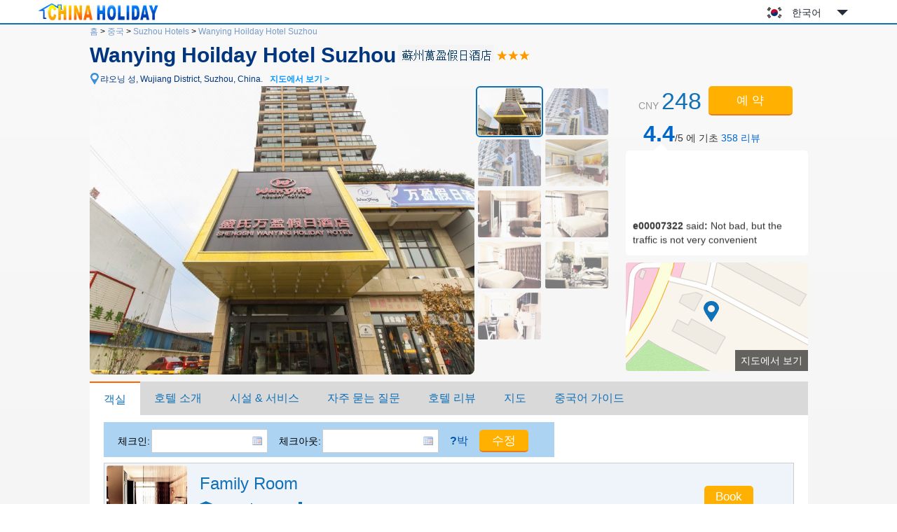

--- FILE ---
content_type: text/html; charset=utf-8
request_url: https://www.chinaholiday.com/ko/cheap-hotels-suzhou-jiangsu/suzhou-jiangsu-wanying-hoilday-hotel-suzhou-jiangsu.html
body_size: 8956
content:

<!DOCTYPE html PUBLIC "-//W3C//DTD XHTML 1.0 Transitional//EN" "http://www.w3.org/TR/xhtml1/DTD/xhtml1-transitional.dtd">
<html xmlns="http://www.w3.org/1999/xhtml" >
<head>
  <meta http-equiv="Content-Type" content="text/html; charset=utf-8" />
  <title>Wanying Hoilday Hotel Suzhou: Booking Wanying Hoilday Hotel Suzhou, China, Suzhou Hotels Reservation - China Holiday</title>
  <meta name="description" content="Wanying Hoilday Hotel Suzhou, 이 지역 은 중국 실크 도시 인 성 택 에 위치 하고 지리 적 위치 가 좋 으 며 중국 동방 실크 시장 에 임 해 있어 교통 이 편리 하 다.강소성 씨 국제 투자 그룹 투자, 성세 금 강 호텔 관리 회사 가 관리 하 는 성 택 아파트 식 호텔 입 니 다.호텔 은 성급 ..." />
  <meta name="keywords" content="Wanying Hoilday Hotel Suzhou Suzhou: online reservation Suzhou hotels with great deals, discount Wanying Hoilday Hotel Suzhou at China Holiday" />
  <meta name="location" content="province=Jiangsu;city=Suzhou;coord=120.655636847223,30.9017578950781" />
  <link rel="canonical" href="https://www.chinaholiday.com/ko/cheap-hotels-suzhou-jiangsu/suzhou-jiangsu-wanying-hoilday-hotel-suzhou-jiangsu.html" />
  <link href="/images/favicon.ico" rel="shortcut icon" />
  <script type="text/javascript" src="/Javascript/Jquery.js"></script>
  <link type="text/css" rel="stylesheet" href="/Javascript/Datepicker/jquery-ui.min.css?20180113011807" />
  <script type="text/javascript" src="/Javascript/Datepicker/jquery-ui.min.js?20180113011807"></script>
  <script type="text/javascript" src="/Javascript/Datepicker/ko.js?20200529163631"></script>
  <link type="text/css" rel="stylesheet" href="/Style/Detail.css?20230919180023" />
  <script type="text/javascript" src="/Javascript/Detail.js?20230921173303"></script>
  <script type="application/ld+json">{"@context":"http://schema.org/", "@type":"Hotel", "name":"Wanying Hoilday Hotel Suzhou", "telephone":"+86-512-63557888", "latitude":30.9017578950781, "longitude":120.655636847223, "priceRange":"$36 Up", "address":"랴오닝 성, Suzhou, China", "image":["https://www.chinaholiday.com/Photos/162638/6856226.jpg"], "aggregateRating":{"@type":"AggregateRating","ratingValue":"4.4","bestRating":"5","worstRating":"1","reviewCount":"358"}}</script>
</head>
<body>
  
  <div id="header">
    <div class="center">
      <a id="logo" href="/ko/" title="China Holiday"><img src="/Images/logo.jpg" alt="China Holiday" /></a>
      <div class='languageSwitch'>
 <a class='language_ko' href='javascript:void(0);'>한국어</a>
   <p class='cornerSolid'></p>
   <div>
      <p class='cornerSharp'></p>
      <a class='language_en' href='/cheap-hotels-suzhou-jiangsu/suzhou-jiangsu-wanying-hoilday-hotel-suzhou-jiangsu.html'>English</a>
      <a class='language_cn' href='/cn/city_809/162638.html'>简体中文</a>
      <a class='language_big5' href='/big5/city_809/162638.html'>繁體中文</a>
      <a class='language_ja' href='/ja/cheap-hotels-suzhou-jiangsu/suzhou-jiangsu-wanying-hoilday-hotel-suzhou-jiangsu.html'>日本語</a>
      <a class='language_ko' href='/ko/cheap-hotels-suzhou-jiangsu/suzhou-jiangsu-wanying-hoilday-hotel-suzhou-jiangsu.html'>한국어</a>
      <a class='language_de' href='/de/cheap-hotels-suzhou-jiangsu/suzhou-jiangsu-wanying-hoilday-hotel-suzhou-jiangsu.html'>Deutsch</a>
      <a class='language_fr' href='/fr/cheap-hotels-suzhou-jiangsu/suzhou-jiangsu-wanying-hoilday-hotel-suzhou-jiangsu.html'>Français</a>
      <a class='language_it' href='/it/cheap-hotels-suzhou-jiangsu/suzhou-jiangsu-wanying-hoilday-hotel-suzhou-jiangsu.html'>Italiano</a>
      <a class='language_ru' href='/ru/cheap-hotels-suzhou-jiangsu/suzhou-jiangsu-wanying-hoilday-hotel-suzhou-jiangsu.html'>Русский</a>
   </div></div>
      <div class="clear"></div>
    </div>
    <div class="line"><div class="line"></div></div>
  </div>
  <div id="container">
    <div id="hotelHeader">
        <div id="navbar">
            <span><a id="hlHomeNav" href="/ko/">홈</a> &gt;</span>
            <span><a id="hlCityList" title="cities of China" href="/ko/hotels/">중국</a> &gt;</span>
    	    <span><a id="hlCity" title="Suzhou hotels reservation" href="/ko/cheap-hotels-suzhou-jiangsu/">Suzhou Hotels</a> &gt;</span>
    	    <a id="hlHotel" title="Wanying Hoilday Hotel Suzhou reservation" href="/ko/cheap-hotels-suzhou-jiangsu/suzhou-jiangsu-wanying-hoilday-hotel-suzhou-jiangsu.html">Wanying Hoilday Hotel Suzhou</a>
    	</div>
    	<h1><span id="lHotelName">Wanying Hoilday Hotel Suzhou</span><img id="imgChinese" title="Chinese Hotel Name" src="/Data/ImageNameCN.ashx?hotelID=162638" style="border-width:0px;" /><img id="imgRating" title="3 star" class="hotelStar03" src="/images/blank.gif" style="border-width:0px;" /></h1>
        <a href="javascript:void(0)" id="addressMap" anchor="6" title="지도에서 보기">랴오닝 성, Wujiang District, Suzhou, China.<b>지도에서 보기 &gt;</b></a><br />
        <div class="right">
            <div id="roomRate" content="$36 Up">CNY <span>248</span> </div>
            <button id="showRooms" anchor="1" type="button" class="bookButton">예 약</button>
            <a href="javascript:void(0);" id="showReviews" anchor="5"><strong>4.4</strong>/5 에 기초 <span>358</span><span> 리뷰</span></a>
            <div id="reviewsPreview" class="reviewsPreview">
                <p class="corner"></p>
                <marquee onMouseOut="this.start();" onMouseOver="this.stop();" direction="up" scrolldelay="350" scrollamount="6">
                    <p><b>e00007322</b> said<b>:</b> Not bad, but the traffic is not very convenient</p><p><b>yuan_lan</b> said<b>:</b> Customers come to the preferred hotel because it is the best cost-effective hotel here. The rooms are big, clean and new. It's really good. Also handled a membership card! Very good!</p><p><b>currentyu</b> said<b>:</b> Very good hotel. I'll stay here in the future.</p><p><b>ly851220</b> said<b>:</b> The hotel is cost-effective, very clean, the seats are also good, very convenient</p><p><b>binggugu</b> said<b>:</b> Very good. I will choose next time</p><p><b>jeanwu14</b> said<b>:</b> Wan Ying's waiter is cute~</p><p><b>googgoog</b> said<b>:</b> good</p><p><b>DannyYang</b> said<b>:</b> Good</p><p><b>jinxiy</b> said<b>:</b> The room is very large and the environment is good, but it's not very lively around</p><p><b>e05386389</b> said<b>:</b> Very good</p><p><b>morningleaf</b> said<b>:</b> The environment is very good! The price is right!</p><p><b>wj0227</b> said<b>:</b> The hotel is very good. The home is very comfortable and convenient. I stay here every time I come. Good.</p><p><b>jeanetteyang</b> said<b>:</b> Very good, very good, very satisfied</p><p><b>idoef</b> said<b>:</b> very good</p><p><b>lucy197957</b> said<b>:</b> Very good. Nice hotel</p><p><b>eva_feng89</b> said<b>:</b> Everything is very good. It would be better if there was Internet TV.</p><p><b>blastwolf</b> said<b>:</b> The hotel environment is convenient for travel, with complete facilities in the room, sanitation and cleanliness, dry and comfortable king bed, reasonable price and high cost performance.</p><p><b>siyingwei</b> said<b>:</b> Clean room, big bathroom, big windows. In short, the cost performance is very high. Grandpa and other family members are very satisfied with the double standard room and small sofa. In fact, you can sleep for another child. Ha ha, those with low requirements can be crowded. It's very good and powerful. It's really recommended to stay next time. The first evaluation is really recommended</p><p><b>ADA509</b> said<b>:</b> good</p><p><b>leeyoo</b> said<b>:</b> good</p></marquee>
            </div>
            <a id="showMap" anchor="6"><span>지도에서 보기</span></a>
        </div>
        <div id="photoBox" mainPhoto="/Photos/162638/6856226.jpg" thumbnail="6856226:외부|6856227:외부|6856228:외부|6856229:공공 장소|678544:Family Room|678545:Family Room|678546:Panoramic Suite|678547:Panoramic Suite|678548:Panoramic Suite"></div>
        <div class="clear"></div>
    </div>
    <div id="tabMain">
       <div id="tabTitle">
         <a href="#Rooms" anchor="1">객실</a>
         <a href="#Description" anchor="2">호텔 소개 </a>
         <a href="#Amenities" anchor="3">시설 &amp; 서비스</a>
         <a href="#FAQs" anchor="4">자주 묻는 질문</a>
         <a href='#Reviews' anchor='5'>호텔 리뷰</a>
         <a href="#Map" anchor="6">지도</a>
         <a href="/ko/hotel-print-suzhou-jiangsu-wanying-hoilday-hotel-suzhou-jiangsu.html" id="print" target="_blank">중국어 가이드</a>
         <button id="tabBtBook" anchor="1" type="button" class="bookButton">예약</button>
       </div>
    </div>
    <div id="tabMainHidden"></div>
    <h2 id="anchor1" style="height:0;line-height:0;padding:0;margin:0;border:0;visibility:hidden;"></h2><!--Rooms-->
    <div id="rooms" lSun='일' lMon='월' lTue='화' lWeb='수' lThu='목' lFri='금' lSat='토' lTotal='총 비용' lFee='가격에는 세금이 포함되어 있습니다.'>
        <div id="dateUpdate">
            <label for="tbCheckin">체크인:</label><input type="text" id="tbCheckin" readonly="readonly" class="datepicker" dateFormat="yy. m. d.  D" />
            <label for="tbCheckout">체크아웃:</label><input type="text" id="tbCheckout" readonly="readonly" class="datepicker" dateFormat="yy. m. d.  D" />
            <span id="nights" night="박" nights="박"><b>?</b>박</span>
            <input type="button" class="bookButton" value="수정" />
            <div id="msgDate"><p class="corner1"></p><p class="corner2"></p>날짜를 먼저 설정하십시오.</div>
        </div>
        <div id="dateUpdateHidden"></div>
        <div id="roomsData" loadingInfo="로딩 룸...">
<div class='headline'><span style='padding-left:135px;'>Room type</span><span style='padding-left:55px;'>Max.</span><span style='padding-left:40px;'>Bed</span><span style='padding-left:65px;'>Network</span><span style='padding-left:70px;'>Breakfast</span><span style='padding-left:70px;'>Avg.rate</span></div>

<div class='room'>
  <div class='detail'>
    <img src='/photos/162638/678544s.jpg' alt='' />
    <div class='right'>
      <div class='desc'>
         <h3>Family Room</h3>
         <ul><li class='area' title='Room Area'>40 sqm</li><li class='bed' title='Bed Type'>침대</li><li class='floor' title='Floor'>18 F</li></ul>
         <div class='clear'></div>
         <ol><li title=''>Can't extra bed</li><li title=''>1 queen bed: 2m*2m</li></ol>
      </div>
      <input type='button' class='bookButton' title='please set date first.' value='Book'/>
   </div>
   <div class='clear'></div>
  </div>

</div>
<div class='room'>
  <div class='detail'>
    <img src='/photos/162638/678546s.jpg' alt='' />
    <div class='right'>
      <div class='desc'>
         <h3>View Suite</h3>
         <ul><li class='area' title='Room Area'>75 sqm</li><li class='bed' title='Bed Type'>침대</li><li class='floor' title='Floor'>18 F</li></ul>
         <div class='clear'></div>
         <ol><li title=''>Can't extra bed</li><li title=''>1 queen bed: 2m*2m</li></ol>
      </div>
      <input type='button' class='bookButton' title='please set date first.' value='Book'/>
   </div>
   <div class='clear'></div>
  </div>

</div>
<input type='hidden' id='hHotelRoomRate' value='0' />
        </div>
    </div>
    <h2 id="anchor2">호텔 소개</h2>
    <div id="description">
        <span id="lPostcode">우편 번호:<strong>215228</strong>&nbsp;&nbsp;</span>
        <span id="lSetUpYear">호텔 설립연도:<strong>2013</strong>&nbsp;&nbsp;</span>
        <span id="lFitmentYear">최근 리모델링 년도:<strong>2020</strong>&nbsp;&nbsp;</span>
        <span id="lRoomNumber">총 객실 수:<strong>700</strong>&nbsp;&nbsp;</span>
        
        <div class="content" ><a href='http://wanyinghoilday.hotels-suzhou.com'>Wanying Hoilday Hotel Suzhou</a>, 이 지역 은 중국 실크 도시 인 성 택 에 위치 하고 지리 적 위치 가 좋 으 며 중국 동방 실크 시장 에 임 해 있어 교통 이 편리 하 다.강소성 씨 국제 투자 그룹 투자, 성세 금 강 호텔 관리 회사 가 관리 하 는 성 택 아파트 식 호텔 입 니 다.호텔 은 성급 호텔 서비스 기준 과 관리 모델 을 결합 시 키 고 질 좋 은 부동산 운반 체 를 배치 하여 손님 에 게 집 을 제공 하고 편안 하 며 가성 비가 높 은 숙박 환경 을 제공 하도록 한다. 이것 은 상인 들 이 비 즈 니스 여행 을 하 는 동시에 집 안의 따뜻 한 분 위 기 를 조성 하 는 가장 좋 은 선택 이다.</div>
    </div>
    <h2 id="anchor3">시설 &amp; 서비스</h2>
    <div id="amenities">
        <dl id="amenitiesBreakfast">
            <dt>조식</dt>
            <dd>조식 가격: <b>CNY28($4.0)</b> / 개<br />조식 유형: 중국식</dd>
            <div class="clear"></div>
        </dl>
        <dl id="amenitiesTime">
            <dt>체크인/체크아웃</dt>
            <dd>체크인: 14:00부터&nbsp;&nbsp;&nbsp;&nbsp;&nbsp;&nbsp;체크아웃: 12:00까지</dd>
            <div class="clear"></div>
        </dl>
        <dl id="amenitiesGeneral">
            <dt>호텔 시설</dt>
            <dd><u>무료 주차장</u> <u>중국 식당</u> <u>엘리베이터</u> <u>레스토랑</u> <u>금연 층</u> <u>공공 장소 CCTV 감시</u> <u>공공 사운드 시스템</u> <u>공용 구역 Wi-Fi (무료)</u> <u>로비 신문</u> </dd>
            <div class="clear"></div>
        </dl>
        <dl id="amenitiesServices">
            <dt>서비스</dt>
            <dd><u>카 헤일 링 서비스</u> <u>비즈니스 센터</u> <u>우편 서비스</u> <u>모닝콜</u> <u>24 시간 프런트 데스크</u> <u>팩스 / 복사</u> <u>신용 카드 결제 서비스</u> <u>배달 세탁 서비스</u> <u>수하물 보관소 (무료)</u> <u>24 시간 프런트 데스크</u> <u>일회성 체크 아웃</u> </dd>
            <div class="clear"></div>
        </dl>
        <dl id="amenitiesRoomAmenities">
            <dt>객실 편의시설</dt>
            <dd></dd>
            <div class="clear"></div>
        </dl>
        <dl id="amenitiesActivities">
            <dt>액티비티</dt>
            <dd><u>체스 룸</u> </dd>
            <div class="clear"></div>
        </dl>
        <dl id="amenitiesPayment">
            <dt>결제방식</dt>
            <dd><ul><li class='Cash'>현금</li><li class='UnionPay' title='UnionPay card'></li><li class='VISA' title='VISA card'></li><li class='Master' title='Master card'></li><li class='AMEX' title='AMEX card'></li><li class='JCB' title='JCB Club'></li><li class='DinersClub' title='Diners Club'></li><li class='WeChat' title='WeChat'></li><li class='Alipay' title='Alipay'></li></ul></dd>
            <div class="clear"></div>
        </dl>        
    </div>
    <h2 id="anchor4">자주 묻는 질문: Wanying Hoilday Hotel Suzhou</h2>
    <ul id="faqs" itemscope itemtype="https://schema.org/FAQPage">
     
      <li itemprop="mainEntity" itemscope itemtype="https://schema.org/Question">
        <h3 itemprop="name">Wanying Hoilday Hotel Suzhou 의 체크인 & 체크아웃 시간은 어떻게 되나요?</h3>
        <p itemprop="acceptedAnswer" itemscope itemtype="https://schema.org/Answer"><span itemprop="text">체크인 시간은 14:00이후, 체크아웃 시간은 12:00이전.</span></p>
      </li>
      
      <li itemprop="mainEntity" itemscope itemtype="https://schema.org/Question">
        <h3 itemprop="name">Wanying Hoilday Hotel Suzhou 에 수영장과 체육관 있나요?</h3>
        <p itemprop="acceptedAnswer" itemscope itemtype="https://schema.org/Answer"><span itemprop="text">아니요, 호텔에는 수영장이나 체육관이 없습니다. 수영장 및 다른 시설에 대한 상세 내용은 이 페이지에서 확인하시기 바랍니다.</span></p>
      </li>
      
      <li itemprop="mainEntity" itemscope itemtype="https://schema.org/Question">
        <h3 itemprop="name">Wanying Hoilday Hotel Suzhou 내에 레스토랑이 있나요?</h3>
        <p itemprop="acceptedAnswer" itemscope itemtype="https://schema.org/Answer"><span itemprop="text">네, 호텔에서 먹을 수 있습니다.</span></p>
      </li>
      
      <li itemprop="mainEntity" itemscope itemtype="https://schema.org/Question">
        <h3 itemprop="name">Wanying Hoilday Hotel Suzhou 광대역 또는 Wi-Fi가 있습니까?</h3>
        <p itemprop="acceptedAnswer" itemscope itemtype="https://schema.org/Answer"><span itemprop="text">예, 자세한 내용은 호텔 프런트 데스크에 문의하십시오.</span></p>
      </li>
      
      <li itemprop="mainEntity" itemscope itemtype="https://schema.org/Question">
        <h3 itemprop="name">Wanying Hoilday Hotel Suzhou 선불로 결제 하시겠습니까?</h3>
        <p itemprop="acceptedAnswer" itemscope itemtype="https://schema.org/Answer"><span itemprop="text">저희에게 연락하기 전에 주문을 제출하십시오.</span></p>
      </li>
      
      <li itemprop="mainEntity" itemscope itemtype="https://schema.org/Question">
        <h3 itemprop="name">Wanying Hoilday Hotel Suzhou 신용카드로 결제하실 수 있으며? </h3>
        <p itemprop="acceptedAnswer" itemscope itemtype="https://schema.org/Answer"><span itemprop="text">VISA Master AMEX JCB를 사용할 수 있습니다.</span></p>
      </li>
      
      <li itemprop="mainEntity" itemscope itemtype="https://schema.org/Question">
        <h3 itemprop="name">Wanying Hoilday Hotel Suzhou 의 아침 식사는 얼마입니까?</h3>
        <p itemprop="acceptedAnswer" itemscope itemtype="https://schema.org/Answer"><span itemprop="text">식사 CNY28 / 사람.</span></p>
      </li>
      
      <li itemprop="mainEntity" itemscope itemtype="https://schema.org/Question">
        <h3 itemprop="name">Wanying Hoilday Hotel Suzhou 의 숙박 요금은 얼마인가요?</h3>
        <p itemprop="acceptedAnswer" itemscope itemtype="https://schema.org/Answer"><span itemprop="text">집값에서 CNY248 위안이, 숙박 날짜나 호텔 정책 등에 따라 숙박 요금이 달라질 수 있습니다.</span></p>
      </li>
      
      <div class="clear"></div>
    </ul>
    <h2 id="anchor5" style="height:0;line-height:0;padding:0;margin:0;border:0;visibility:hidden;"></h2><!--Reviews-->
    <div id="reviews">
        <ul class='tab'>
          <li anchor="5" type="total" class='selected'><a id="hlReviews_Total" href="#Reviews_Total" target="_self">전체 리뷰(358)</a></li>
          <li anchor="5" type="positive"><a id="hlReviews_Positive" href="#Reviews_Positive" target="_self">우수한(92%)</a></li>
          <li anchor="5" type="moderate"><a id="hlReviews_Moderate" href="#Reviews_Moderate" target="_self">좋은(6%)</a></li>
          <li anchor="5" type="negative"><a id="hlReviews_Negative" href="#Reviews_Negative" target="_self">가난한(2%)</a></li>
        </ul>
        <div class='averagescore'><strong>점수:</strong><span id="lReviewsScore">4.4</span><u>/ 5.0</u></div>
        <div class="clear"></div>
        <div id="reviewsData" loadingInfo="리뷰로드 중..." helpfulTitle="당신은 그것에 투표했습니다.">

<div class='review'>
  <div class='tripType_BusinessTravel' title='Business Travel'></div>
  <div class='guestAndDate'><b>e00007322</b><div>2024-01-27</div></div>
  <div class='corner'></div>
  <div class='content'>
    <div class='score'>5.0</div>
    <div class='helpful' title='helpful?'></div>
    <div class='comment'>Not bad, but the traffic is not very convenient</div>
    <div class='roomType'>[Stay in Family Room]</div>
  </div>
  <div class='clear'></div>
</div>
<div class='review'>
  <div class='tripType_BusinessTravel' title='Business Travel'></div>
  <div class='guestAndDate'><b>Aileenli823</b><div>2023-12-08</div></div>
  <div class='corner'></div>
  <div class='content'>
    <div class='score'>4.3</div>
    <div class='helpful' title='helpful?'></div>
    <div class='comment'>Often live, cost-effective is good, will continue to choose</div>
    <div class='roomType'>[Stay in Family Room]</div>
  </div>
  <div class='clear'></div>
</div>
<div class='review'>
  <div class='tripType_WithChildren' title='With Children'></div>
  <div class='guestAndDate'><b>aberal</b><div>2023-11-26</div></div>
  <div class='corner'></div>
  <div class='content'>
    <div class='score'>4.0</div>
    <div class='helpful' title='helpful?'></div>
    <div class='comment'>The hotel is pretty good, economical and affordable</div>
    <div class='roomType'>[Stay in Family Room]</div>
  </div>
  <div class='clear'></div>
</div>
<div class='review'>
  <div class='tripType_BusinessTravel' title='Business Travel'></div>
  <div class='guestAndDate'><b>yuan_lan</b><div>2023-07-12</div></div>
  <div class='corner'></div>
  <div class='content'>
    <div class='score'>5.0</div>
    <div class='helpful' title='helpful?'></div>
    <div class='comment'>Customers come to the preferred hotel because it is the best cost-effective hotel here. The rooms are big, clean and new. It's really good. Also handled a membership card! Very good!</div>
    <div class='roomType'>[Stay in Family Room]</div>
  </div>
  <div class='clear'></div>
</div>
<div class='review'>
  <div class='tripType_BusinessTravel' title='Business Travel'></div>
  <div class='guestAndDate'><b>CandyY</b><div>2023-06-29</div></div>
  <div class='corner'></div>
  <div class='content'>
    <div class='score'>4.0</div>
    <div class='helpful' title='helpful?'></div>
    <div class='comment'>Fairly good value for money</div>
    <div class='roomType'>[Stay in Family Room]</div>
  </div>
  <div class='clear'></div>
</div>
<div class='review'>
  <div class='tripType_BusinessTravel' title='Business Travel'></div>
  <div class='guestAndDate'><b>bettyxiaowang</b><div>2023-06-14</div></div>
  <div class='corner'></div>
  <div class='content'>
    <div class='score'>3.8</div>
    <div class='helpful' title='helpful?'></div>
    <div class='comment'>The room is spacious and nice</div>
    <div class='roomType'>[Stay in Family Room]</div>
  </div>
  <div class='clear'></div>
</div>
<div class='review'>
  <div class='tripType_BusinessTravel' title='Business Travel'></div>
  <div class='guestAndDate'><b>alexcmr</b><div>2023-06-10</div></div>
  <div class='corner'></div>
  <div class='content'>
    <div class='score'>4.0</div>
    <div class='helpful' title='helpful?'></div>
    <div class='comment'>Ruuuuuuuuuun!</div>
    <div class='roomType'>[Stay in Family Room]</div>
  </div>
  <div class='clear'></div>
</div>
<div class='review'>
  <div class='tripType_BusinessTravel' title='Business Travel'></div>
  <div class='guestAndDate'><b>Soil and GC</b><div>2023-06-08</div></div>
  <div class='corner'></div>
  <div class='content'>
    <div class='score'>4.8</div>
    <div class='helpful' title='helpful?'></div>
    <div class='comment'>The room is spacious and bright, with balcony and simple kitchen supplies. It belongs to the apartment, but it has breakfast and is relatively rich. The bedding is comfortable, clean and sanitary. It's worth recommending.</div>
    <div class='roomType'>[Stay in Family Room]</div>
  </div>
  <div class='clear'></div>
</div>
<div class='review'>
  <div class='tripType_BusinessTravel' title='Business Travel'></div>
  <div class='guestAndDate'><b>go182</b><div>2023-05-26</div></div>
  <div class='corner'></div>
  <div class='content'>
    <div class='score'>3.0</div>
    <div class='helpful' title='helpful?'></div>
    <div class='comment'>commonly</div>
    <div class='roomType'>[Stay in Panoramic Suite]</div>
  </div>
  <div class='clear'></div>
</div>
<div class='review'>
  <div class='tripType_BusinessTravel' title='Business Travel'></div>
  <div class='guestAndDate'><b>longge168</b><div>2023-05-20</div></div>
  <div class='corner'></div>
  <div class='content'>
    <div class='score'>4.0</div>
    <div class='helpful' title='helpful?'></div>
    <div class='comment'>The room is good, the sanitation is average, and the sofa is not very clean</div>
    <div class='roomType'>[Stay in Family Room]</div>
  </div>
  <div class='clear'></div>
</div>
<div class='pager'>
  <a href='javascript:void(0);' page='1' class='current'>1</a>
  <a href='javascript:void(0);' page='2'>2</a>
  <a href='javascript:void(0);' page='3'>3</a>
  <a href='javascript:void(0);' page='4'>4</a>
  <a href='javascript:void(0);' page='5'>5</a>
  <a href='javascript:void(0);' page='6'>...</a>
  <a href='javascript:void(0);' page='36'>36</a>
  <a href='javascript:void(0);' page='2'>Next</a>
</div>

        </div>        
    </div>
    <h2 id="anchor6">지도</h2>
    <div id="map"><div class="loading">지도로드 중...</div></div>
  </div>
  
  <div id="footer">
    <div class="line"><div class="line"></div></div>
    <div class="center">
      <a href='/ko/' title=''>Home</a> |
      <a href='/ko/help/' title='' rel="nofollow">FAQ &amp; Help</a> |
      <a href='/ko/help/hotelpolicies.aspx' title='' rel="nofollow">Hotel policies</a> |
      <!--<a href='/ko/help/creditcards.aspx' title='' rel="nofollow">Credit cards</a> | -->
      <a href='/reservation/ko/guide.aspx?hotelID=162638' title='' rel="nofollow"><b>예약 신청</b></a><br />
      Copyright &copy; ChinaHoliday.com, since 1998.
    </div>
  </div>  
  <input type="hidden" name="hfLanguage" id="hfLanguage" value="ko" />
  <input type="hidden" name="hfHotelID" id="hfHotelID" value="162638" />
  <input type="hidden" name="hfCityID" id="hfCityID" value="809" />
  <input type="hidden" name="hfLatitude" id="hfLatitude" value="30.9017578950781" />
  <input type="hidden" name="hfLongitude" id="hfLongitude" value="120.655636847223" />
</body>
</html>
